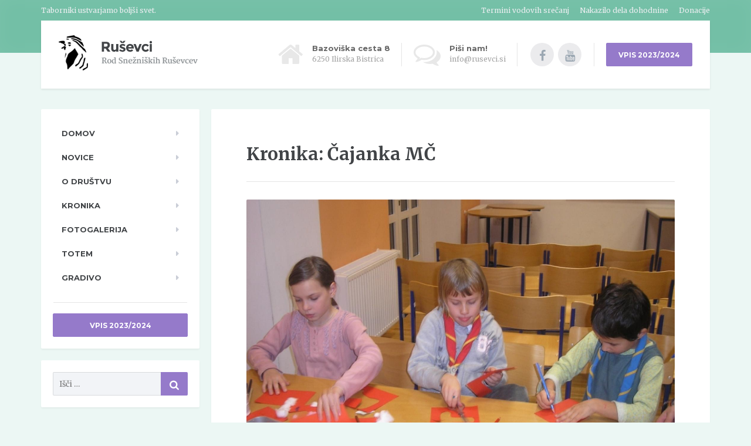

--- FILE ---
content_type: text/html; charset=UTF-8
request_url: http://rusevci.si/kronika/cajanka-mc/
body_size: 42245
content:

<!DOCTYPE html>
<html lang="sl-SI">
	<head>
		<meta charset="UTF-8" />
		<meta name="viewport" content="width=device-width, initial-scale=1.0" />
		<link rel="pingback" href="http://rusevci.si/xmlrpc.php" />

		<title>Čajanka MČ &#8211; Ruševci</title>
<meta name='robots' content='max-image-preview:large' />
<link rel='dns-prefetch' href='//fonts.googleapis.com' />
<link rel="alternate" type="application/rss+xml" title="Ruševci &raquo; Vir" href="http://rusevci.si/feed/" />
<link rel="alternate" type="application/rss+xml" title="Ruševci &raquo; Vir komentarjev" href="http://rusevci.si/comments/feed/" />
<script type="text/javascript">
window._wpemojiSettings = {"baseUrl":"https:\/\/s.w.org\/images\/core\/emoji\/14.0.0\/72x72\/","ext":".png","svgUrl":"https:\/\/s.w.org\/images\/core\/emoji\/14.0.0\/svg\/","svgExt":".svg","source":{"concatemoji":"http:\/\/rusevci.si\/wp-includes\/js\/wp-emoji-release.min.js?ver=6.3.7"}};
/*! This file is auto-generated */
!function(i,n){var o,s,e;function c(e){try{var t={supportTests:e,timestamp:(new Date).valueOf()};sessionStorage.setItem(o,JSON.stringify(t))}catch(e){}}function p(e,t,n){e.clearRect(0,0,e.canvas.width,e.canvas.height),e.fillText(t,0,0);var t=new Uint32Array(e.getImageData(0,0,e.canvas.width,e.canvas.height).data),r=(e.clearRect(0,0,e.canvas.width,e.canvas.height),e.fillText(n,0,0),new Uint32Array(e.getImageData(0,0,e.canvas.width,e.canvas.height).data));return t.every(function(e,t){return e===r[t]})}function u(e,t,n){switch(t){case"flag":return n(e,"\ud83c\udff3\ufe0f\u200d\u26a7\ufe0f","\ud83c\udff3\ufe0f\u200b\u26a7\ufe0f")?!1:!n(e,"\ud83c\uddfa\ud83c\uddf3","\ud83c\uddfa\u200b\ud83c\uddf3")&&!n(e,"\ud83c\udff4\udb40\udc67\udb40\udc62\udb40\udc65\udb40\udc6e\udb40\udc67\udb40\udc7f","\ud83c\udff4\u200b\udb40\udc67\u200b\udb40\udc62\u200b\udb40\udc65\u200b\udb40\udc6e\u200b\udb40\udc67\u200b\udb40\udc7f");case"emoji":return!n(e,"\ud83e\udef1\ud83c\udffb\u200d\ud83e\udef2\ud83c\udfff","\ud83e\udef1\ud83c\udffb\u200b\ud83e\udef2\ud83c\udfff")}return!1}function f(e,t,n){var r="undefined"!=typeof WorkerGlobalScope&&self instanceof WorkerGlobalScope?new OffscreenCanvas(300,150):i.createElement("canvas"),a=r.getContext("2d",{willReadFrequently:!0}),o=(a.textBaseline="top",a.font="600 32px Arial",{});return e.forEach(function(e){o[e]=t(a,e,n)}),o}function t(e){var t=i.createElement("script");t.src=e,t.defer=!0,i.head.appendChild(t)}"undefined"!=typeof Promise&&(o="wpEmojiSettingsSupports",s=["flag","emoji"],n.supports={everything:!0,everythingExceptFlag:!0},e=new Promise(function(e){i.addEventListener("DOMContentLoaded",e,{once:!0})}),new Promise(function(t){var n=function(){try{var e=JSON.parse(sessionStorage.getItem(o));if("object"==typeof e&&"number"==typeof e.timestamp&&(new Date).valueOf()<e.timestamp+604800&&"object"==typeof e.supportTests)return e.supportTests}catch(e){}return null}();if(!n){if("undefined"!=typeof Worker&&"undefined"!=typeof OffscreenCanvas&&"undefined"!=typeof URL&&URL.createObjectURL&&"undefined"!=typeof Blob)try{var e="postMessage("+f.toString()+"("+[JSON.stringify(s),u.toString(),p.toString()].join(",")+"));",r=new Blob([e],{type:"text/javascript"}),a=new Worker(URL.createObjectURL(r),{name:"wpTestEmojiSupports"});return void(a.onmessage=function(e){c(n=e.data),a.terminate(),t(n)})}catch(e){}c(n=f(s,u,p))}t(n)}).then(function(e){for(var t in e)n.supports[t]=e[t],n.supports.everything=n.supports.everything&&n.supports[t],"flag"!==t&&(n.supports.everythingExceptFlag=n.supports.everythingExceptFlag&&n.supports[t]);n.supports.everythingExceptFlag=n.supports.everythingExceptFlag&&!n.supports.flag,n.DOMReady=!1,n.readyCallback=function(){n.DOMReady=!0}}).then(function(){return e}).then(function(){var e;n.supports.everything||(n.readyCallback(),(e=n.source||{}).concatemoji?t(e.concatemoji):e.wpemoji&&e.twemoji&&(t(e.twemoji),t(e.wpemoji)))}))}((window,document),window._wpemojiSettings);
</script>
<style type="text/css">
img.wp-smiley,
img.emoji {
	display: inline !important;
	border: none !important;
	box-shadow: none !important;
	height: 1em !important;
	width: 1em !important;
	margin: 0 0.07em !important;
	vertical-align: -0.1em !important;
	background: none !important;
	padding: 0 !important;
}
</style>
	<link rel='stylesheet' id='wp-block-library-css' href='http://rusevci.si/wp-includes/css/dist/block-library/style.min.css?ver=6.3.7' type='text/css' media='all' />
<style id='classic-theme-styles-inline-css' type='text/css'>
/*! This file is auto-generated */
.wp-block-button__link{color:#fff;background-color:#32373c;border-radius:9999px;box-shadow:none;text-decoration:none;padding:calc(.667em + 2px) calc(1.333em + 2px);font-size:1.125em}.wp-block-file__button{background:#32373c;color:#fff;text-decoration:none}
</style>
<style id='global-styles-inline-css' type='text/css'>
body{--wp--preset--color--black: #000000;--wp--preset--color--cyan-bluish-gray: #abb8c3;--wp--preset--color--white: #ffffff;--wp--preset--color--pale-pink: #f78da7;--wp--preset--color--vivid-red: #cf2e2e;--wp--preset--color--luminous-vivid-orange: #ff6900;--wp--preset--color--luminous-vivid-amber: #fcb900;--wp--preset--color--light-green-cyan: #7bdcb5;--wp--preset--color--vivid-green-cyan: #00d084;--wp--preset--color--pale-cyan-blue: #8ed1fc;--wp--preset--color--vivid-cyan-blue: #0693e3;--wp--preset--color--vivid-purple: #9b51e0;--wp--preset--gradient--vivid-cyan-blue-to-vivid-purple: linear-gradient(135deg,rgba(6,147,227,1) 0%,rgb(155,81,224) 100%);--wp--preset--gradient--light-green-cyan-to-vivid-green-cyan: linear-gradient(135deg,rgb(122,220,180) 0%,rgb(0,208,130) 100%);--wp--preset--gradient--luminous-vivid-amber-to-luminous-vivid-orange: linear-gradient(135deg,rgba(252,185,0,1) 0%,rgba(255,105,0,1) 100%);--wp--preset--gradient--luminous-vivid-orange-to-vivid-red: linear-gradient(135deg,rgba(255,105,0,1) 0%,rgb(207,46,46) 100%);--wp--preset--gradient--very-light-gray-to-cyan-bluish-gray: linear-gradient(135deg,rgb(238,238,238) 0%,rgb(169,184,195) 100%);--wp--preset--gradient--cool-to-warm-spectrum: linear-gradient(135deg,rgb(74,234,220) 0%,rgb(151,120,209) 20%,rgb(207,42,186) 40%,rgb(238,44,130) 60%,rgb(251,105,98) 80%,rgb(254,248,76) 100%);--wp--preset--gradient--blush-light-purple: linear-gradient(135deg,rgb(255,206,236) 0%,rgb(152,150,240) 100%);--wp--preset--gradient--blush-bordeaux: linear-gradient(135deg,rgb(254,205,165) 0%,rgb(254,45,45) 50%,rgb(107,0,62) 100%);--wp--preset--gradient--luminous-dusk: linear-gradient(135deg,rgb(255,203,112) 0%,rgb(199,81,192) 50%,rgb(65,88,208) 100%);--wp--preset--gradient--pale-ocean: linear-gradient(135deg,rgb(255,245,203) 0%,rgb(182,227,212) 50%,rgb(51,167,181) 100%);--wp--preset--gradient--electric-grass: linear-gradient(135deg,rgb(202,248,128) 0%,rgb(113,206,126) 100%);--wp--preset--gradient--midnight: linear-gradient(135deg,rgb(2,3,129) 0%,rgb(40,116,252) 100%);--wp--preset--font-size--small: 13px;--wp--preset--font-size--medium: 20px;--wp--preset--font-size--large: 36px;--wp--preset--font-size--x-large: 42px;--wp--preset--spacing--20: 0.44rem;--wp--preset--spacing--30: 0.67rem;--wp--preset--spacing--40: 1rem;--wp--preset--spacing--50: 1.5rem;--wp--preset--spacing--60: 2.25rem;--wp--preset--spacing--70: 3.38rem;--wp--preset--spacing--80: 5.06rem;--wp--preset--shadow--natural: 6px 6px 9px rgba(0, 0, 0, 0.2);--wp--preset--shadow--deep: 12px 12px 50px rgba(0, 0, 0, 0.4);--wp--preset--shadow--sharp: 6px 6px 0px rgba(0, 0, 0, 0.2);--wp--preset--shadow--outlined: 6px 6px 0px -3px rgba(255, 255, 255, 1), 6px 6px rgba(0, 0, 0, 1);--wp--preset--shadow--crisp: 6px 6px 0px rgba(0, 0, 0, 1);}:where(.is-layout-flex){gap: 0.5em;}:where(.is-layout-grid){gap: 0.5em;}body .is-layout-flow > .alignleft{float: left;margin-inline-start: 0;margin-inline-end: 2em;}body .is-layout-flow > .alignright{float: right;margin-inline-start: 2em;margin-inline-end: 0;}body .is-layout-flow > .aligncenter{margin-left: auto !important;margin-right: auto !important;}body .is-layout-constrained > .alignleft{float: left;margin-inline-start: 0;margin-inline-end: 2em;}body .is-layout-constrained > .alignright{float: right;margin-inline-start: 2em;margin-inline-end: 0;}body .is-layout-constrained > .aligncenter{margin-left: auto !important;margin-right: auto !important;}body .is-layout-constrained > :where(:not(.alignleft):not(.alignright):not(.alignfull)){max-width: var(--wp--style--global--content-size);margin-left: auto !important;margin-right: auto !important;}body .is-layout-constrained > .alignwide{max-width: var(--wp--style--global--wide-size);}body .is-layout-flex{display: flex;}body .is-layout-flex{flex-wrap: wrap;align-items: center;}body .is-layout-flex > *{margin: 0;}body .is-layout-grid{display: grid;}body .is-layout-grid > *{margin: 0;}:where(.wp-block-columns.is-layout-flex){gap: 2em;}:where(.wp-block-columns.is-layout-grid){gap: 2em;}:where(.wp-block-post-template.is-layout-flex){gap: 1.25em;}:where(.wp-block-post-template.is-layout-grid){gap: 1.25em;}.has-black-color{color: var(--wp--preset--color--black) !important;}.has-cyan-bluish-gray-color{color: var(--wp--preset--color--cyan-bluish-gray) !important;}.has-white-color{color: var(--wp--preset--color--white) !important;}.has-pale-pink-color{color: var(--wp--preset--color--pale-pink) !important;}.has-vivid-red-color{color: var(--wp--preset--color--vivid-red) !important;}.has-luminous-vivid-orange-color{color: var(--wp--preset--color--luminous-vivid-orange) !important;}.has-luminous-vivid-amber-color{color: var(--wp--preset--color--luminous-vivid-amber) !important;}.has-light-green-cyan-color{color: var(--wp--preset--color--light-green-cyan) !important;}.has-vivid-green-cyan-color{color: var(--wp--preset--color--vivid-green-cyan) !important;}.has-pale-cyan-blue-color{color: var(--wp--preset--color--pale-cyan-blue) !important;}.has-vivid-cyan-blue-color{color: var(--wp--preset--color--vivid-cyan-blue) !important;}.has-vivid-purple-color{color: var(--wp--preset--color--vivid-purple) !important;}.has-black-background-color{background-color: var(--wp--preset--color--black) !important;}.has-cyan-bluish-gray-background-color{background-color: var(--wp--preset--color--cyan-bluish-gray) !important;}.has-white-background-color{background-color: var(--wp--preset--color--white) !important;}.has-pale-pink-background-color{background-color: var(--wp--preset--color--pale-pink) !important;}.has-vivid-red-background-color{background-color: var(--wp--preset--color--vivid-red) !important;}.has-luminous-vivid-orange-background-color{background-color: var(--wp--preset--color--luminous-vivid-orange) !important;}.has-luminous-vivid-amber-background-color{background-color: var(--wp--preset--color--luminous-vivid-amber) !important;}.has-light-green-cyan-background-color{background-color: var(--wp--preset--color--light-green-cyan) !important;}.has-vivid-green-cyan-background-color{background-color: var(--wp--preset--color--vivid-green-cyan) !important;}.has-pale-cyan-blue-background-color{background-color: var(--wp--preset--color--pale-cyan-blue) !important;}.has-vivid-cyan-blue-background-color{background-color: var(--wp--preset--color--vivid-cyan-blue) !important;}.has-vivid-purple-background-color{background-color: var(--wp--preset--color--vivid-purple) !important;}.has-black-border-color{border-color: var(--wp--preset--color--black) !important;}.has-cyan-bluish-gray-border-color{border-color: var(--wp--preset--color--cyan-bluish-gray) !important;}.has-white-border-color{border-color: var(--wp--preset--color--white) !important;}.has-pale-pink-border-color{border-color: var(--wp--preset--color--pale-pink) !important;}.has-vivid-red-border-color{border-color: var(--wp--preset--color--vivid-red) !important;}.has-luminous-vivid-orange-border-color{border-color: var(--wp--preset--color--luminous-vivid-orange) !important;}.has-luminous-vivid-amber-border-color{border-color: var(--wp--preset--color--luminous-vivid-amber) !important;}.has-light-green-cyan-border-color{border-color: var(--wp--preset--color--light-green-cyan) !important;}.has-vivid-green-cyan-border-color{border-color: var(--wp--preset--color--vivid-green-cyan) !important;}.has-pale-cyan-blue-border-color{border-color: var(--wp--preset--color--pale-cyan-blue) !important;}.has-vivid-cyan-blue-border-color{border-color: var(--wp--preset--color--vivid-cyan-blue) !important;}.has-vivid-purple-border-color{border-color: var(--wp--preset--color--vivid-purple) !important;}.has-vivid-cyan-blue-to-vivid-purple-gradient-background{background: var(--wp--preset--gradient--vivid-cyan-blue-to-vivid-purple) !important;}.has-light-green-cyan-to-vivid-green-cyan-gradient-background{background: var(--wp--preset--gradient--light-green-cyan-to-vivid-green-cyan) !important;}.has-luminous-vivid-amber-to-luminous-vivid-orange-gradient-background{background: var(--wp--preset--gradient--luminous-vivid-amber-to-luminous-vivid-orange) !important;}.has-luminous-vivid-orange-to-vivid-red-gradient-background{background: var(--wp--preset--gradient--luminous-vivid-orange-to-vivid-red) !important;}.has-very-light-gray-to-cyan-bluish-gray-gradient-background{background: var(--wp--preset--gradient--very-light-gray-to-cyan-bluish-gray) !important;}.has-cool-to-warm-spectrum-gradient-background{background: var(--wp--preset--gradient--cool-to-warm-spectrum) !important;}.has-blush-light-purple-gradient-background{background: var(--wp--preset--gradient--blush-light-purple) !important;}.has-blush-bordeaux-gradient-background{background: var(--wp--preset--gradient--blush-bordeaux) !important;}.has-luminous-dusk-gradient-background{background: var(--wp--preset--gradient--luminous-dusk) !important;}.has-pale-ocean-gradient-background{background: var(--wp--preset--gradient--pale-ocean) !important;}.has-electric-grass-gradient-background{background: var(--wp--preset--gradient--electric-grass) !important;}.has-midnight-gradient-background{background: var(--wp--preset--gradient--midnight) !important;}.has-small-font-size{font-size: var(--wp--preset--font-size--small) !important;}.has-medium-font-size{font-size: var(--wp--preset--font-size--medium) !important;}.has-large-font-size{font-size: var(--wp--preset--font-size--large) !important;}.has-x-large-font-size{font-size: var(--wp--preset--font-size--x-large) !important;}
.wp-block-navigation a:where(:not(.wp-element-button)){color: inherit;}
:where(.wp-block-post-template.is-layout-flex){gap: 1.25em;}:where(.wp-block-post-template.is-layout-grid){gap: 1.25em;}
:where(.wp-block-columns.is-layout-flex){gap: 2em;}:where(.wp-block-columns.is-layout-grid){gap: 2em;}
.wp-block-pullquote{font-size: 1.5em;line-height: 1.6;}
</style>
<link rel='stylesheet' id='parent-style-css' href='http://rusevci.si/wp-content/themes/mentalpress/style.css?ver=6.3.7' type='text/css' media='all' />
<link rel='stylesheet' id='mentalpress-main-css' href='http://rusevci.si/wp-content/themes/mentalpress-child/style.css?ver=0.0.0' type='text/css' media='all' />
<style id='mentalpress-main-inline-css' type='text/css'>
/* WP Customizer start */
.icon-box__title { color: #666666; }
.icon-box__subtitle, .widget-icon-box .icon-box, .textwidget { color: #a3a3a3; }
.widget-icon-box .icon-box .fa { color: #e8e8e8; }
.top__background, .top-navigation .sub-menu > li > a { background-color: #73bfa6; }
.top-navigation .sub-menu > li > a { border-bottom-color: #8dd9c0; }
.top, .top-navigation a, .top-navigation > .menu-item-has-children > a::after { color: #edeff2; }
.header { background-color: #ffffff; }
.header .menu > li > a, .header .menu > li > a:hover { color: #414447; }
.header .menu > .current-menu-item > a::before, .header .menu > li:hover > a::before { background-color: #414447; }
@media (min-width: 992px) { .header .menu .sub-menu > li { background-color: #73bfa6; } }
@media (min-width: 992px) { .header .menu .sub-menu > li > a, .header .menu .sub-menu > li > .sub-menu { border-color: #66b299; } }
@media (min-width: 992px) { .header .menu .sub-menu > li > a:hover { background-color: #66b299; } }
@media (min-width: 992px) { .header .menu .sub-menu > li > a, .header .menu .sub-menu > li > a:hover { color: #ffffff; } }
@media (max-width: 992px) { .header .menu .sub-menu > li > a { color: #919699; } }
.main-navigation__container, .main-navigation .sub-menu { background-color: #ffffff; }
.main-navigation > li > a { color: #414447; }
.main-navigation > li > a:hover { color: #414447; }
.main-navigation .current_page_item > a, .main-navigation > li:hover > a { background-color: #edeff2; }
@media (min-width: 992px) { .main-navigation .sub-menu > li > a, .main-navigation .sub-menu .current_page_item > a { background-color: #73bfa6; } }
@media (min-width: 992px) { .main-navigation .sub-menu > li > a { border-color: #73bfa6; } }
@media (min-width: 992px) { .main-navigation .sub-menu > li > a:hover { background-color: #66b299; } }
.main-navigation .sub-menu > li > .sub-menu, .main-navigation .sub-menu > li > a { border-color: #66b299; }
@media (min-width: 992px) { .main-navigation .sub-menu > li > a, .main-navigation .sub-menu > li > a:hover { color: #ffffff; } }
@media (max-width: 992px) { .main-navigation .sub-menu > li > a { color: #9ba7b2; } }
@media (max-width: 992px) { .main-navigation .sub-menu > li > a:hover { color: #414447; } }
body, .textwidget { color: #454545; }
.btn-primary, .btn-primary:focus, .widget_search .search-submit, .widget_search .search-submit:focus, body.woocommerce-page .widget_shopping_cart_content .buttons .checkout, body.woocommerce-page .widget_product_search .search-field + input, body.woocommerce-page button.button.alt, body.woocommerce-page #review_form #respond input#submit, body.woocommerce-page .woocommerce-info a.button, body.woocommerce-page .woocommerce-message a.button, body.woocommerce-page .woocommerce-error a.button, .woocommerce-cart .wc-proceed-to-checkout a.checkout-button, body.woocommerce-page #payment #place_order, .woocommerce button.button.alt:disabled, .woocommerce button.button.alt:disabled:hover, .woocommerce button.button.alt:disabled[disabled], .woocommerce button.button.alt:disabled[disabled]:hover, .header .menu .featured-link, .navbar-toggle { background-color: #957aca; }
.btn-primary, .btn-primary:focus, body.woocommerce-page .widget_shopping_cart_content .buttons .checkout { border-color: #957aca; }
.btn-primary:hover, .widget_search .search-submit:hover, body.woocommerce-page .widget_shopping_cart_content .buttons .checkout:hover, body.woocommerce-page .widget_product_search .search-field + input:hover, body.woocommerce-page .widget_product_search .search-field + input:focus, body.woocommerce-page button.button.alt:hover, body.woocommerce-page #review_form #respond input#submit:hover, body.woocommerce-page .woocommerce-info a.button:hover, body.woocommerce-page .woocommerce-message a.button:hover, body.woocommerce-page .woocommerce-error a.button:hover, .woocommerce-cart .wc-proceed-to-checkout a.checkout-button:hover, body.woocommerce-page #payment #place_order:hover, .header .menu .featured-link > a:hover, .navbar-toggle:hover { background-color: #886dbd; }
.btn-primary:hover, body.woocommerce-page .widget_shopping_cart_content .buttons .checkout:hover { border-color: #886dbd; }
.testimonial__quote::before, .latest-post__categories a, .about-us__tag, .meta-data__categories a, .widget_calendar caption, .widget_tag_cloud a, .pagination a:hover, .pagination .current, .btn-success, .btn-success:focus, body.woocommerce-page .widget_price_filter .ui-slider .ui-slider-handle, body.woocommerce-page .widget_price_filter .ui-slider .ui-slider-range, body.woocommerce-page nav.woocommerce-pagination ul li span.current, body.woocommerce-page nav.woocommerce-pagination ul li a:hover, body.woocommerce-page div.product .woocommerce-tabs ul.tabs li.active { background-color: #73bfa6; }
blockquote, .btn-success { border-color: #73bfa6; }
.latest-post__categories a:hover, .about-us__tag:hover, .meta-data__categories a:hover, .widget_tag_cloud a:hover, .btn-success:hover { background-color: #66b299; }
.btn-success:hover { border-color: #66b299; }
body.woocommerce-page ul.products li.product a:hover img, .woocommerce ul.products li.product a:hover img, body.woocommerce-page .star-rating, .woocommerce .star-rating, body.woocommerce-page p.stars a { color: #73bfa6; }
a { color: #1fa7da; }
a:hover { color: #129acd; }
.btn-danger, .btn-danger:focus { background-color: #fd7062; }
.btn-danger:hover { background-color: #f06355; }
.btn-danger, .btn-danger:focus { border-color: #fd7062; }
.btn-danger:hover { border-color: #f06355; }
.footer { background-color: #ffffff; }
.footer-top__headings { color: #333333; }
.footer { color: #919699; }
.footer a { color: #1fa7da; }
.footer a:hover { color: #129acd; }
/* WP Customizer end */
/* User custom CSS start */
/* enter here your custom CSS styles */

.photonic-panel {
  margin-top: 30px !important;
}

.photonicModal.photonic-panel {
  border-radius: 10px !important;
}

a.photonicModalClose {
  position: fixed !important;
  top: 30px !important;
  right: 60px !important;
  color: #000000 !important;
  background: rgba(255, 255, 255, .9) !important;
  border-radius: 50% !important;
}

.photonic-google-stream img {
  width: 100% !important;
}

.photonic-title {
    font-size: 14px !important;
    padding: 8px 8px !important;
    line-height: 1.2;
}

.btn-featured-page {
  font-weight: bold;
}

/* User custom CSS end */

</style>
<link rel='stylesheet' id='google-fonts-css' href='//fonts.googleapis.com/css?family=Merriweather%3A400%2C700%7CMontserrat%3A400%2C700&#038;subset=latin%2Clatin-ext' type='text/css' media='all' />
<link rel='stylesheet' id='slb_core-css' href='http://rusevci.si/wp-content/plugins/simple-lightbox/client/css/app.css?ver=2.9.3' type='text/css' media='all' />
<link rel='stylesheet' id='font-awesome-css' href='http://rusevci.si/wp-content/plugins/proteuswidgets/bower_components/fontawesome/css/font-awesome.min.css?ver=6.3.7' type='text/css' media='all' />
<link rel='stylesheet' id='pw-style-css' href='http://rusevci.si/wp-content/plugins/proteuswidgets/main.css?ver=1.0.7' type='text/css' media='all' />
<script type='text/javascript' src='http://rusevci.si/wp-content/themes/mentalpress/assets/js/modernizr.custom.24530.js' id='mentalpress-modernizr-js'></script>
<script type='text/javascript' src='http://rusevci.si/wp-content/themes/mentalpress/bower_components/picturefill/dist/picturefill.min.js?ver=1.2.0' id='mentalpress-picturefill-js'></script>
<script type='text/javascript' src='http://rusevci.si/wp-includes/js/jquery/jquery.min.js?ver=3.7.0' id='jquery-core-js'></script>
<script type='text/javascript' src='http://rusevci.si/wp-includes/js/jquery/jquery-migrate.min.js?ver=3.4.1' id='jquery-migrate-js'></script>
<script type='text/javascript' src='http://rusevci.si/wp-includes/js/underscore.min.js?ver=1.13.4' id='underscore-js'></script>
<script type='text/javascript' id='pw-script-js-extra'>
/* <![CDATA[ */
var PWVars = {"pathToPlugin":"http:\/\/rusevci.si\/wp-content\/plugins\/proteuswidgets\/"};
/* ]]> */
</script>
<script type='text/javascript' src='http://rusevci.si/wp-content/plugins/proteuswidgets/assets/js/main.min.js?ver=1.0.7' id='pw-script-js'></script>
<link rel="https://api.w.org/" href="http://rusevci.si/wp-json/" /><link rel="EditURI" type="application/rsd+xml" title="RSD" href="http://rusevci.si/xmlrpc.php?rsd" />
<meta name="generator" content="WordPress 6.3.7" />
<link rel="canonical" href="http://rusevci.si/kronika/cajanka-mc/" />
<link rel='shortlink' href='http://rusevci.si/?p=2584' />
<link rel="alternate" type="application/json+oembed" href="http://rusevci.si/wp-json/oembed/1.0/embed?url=http%3A%2F%2Frusevci.si%2Fkronika%2Fcajanka-mc%2F" />
<link rel="alternate" type="text/xml+oembed" href="http://rusevci.si/wp-json/oembed/1.0/embed?url=http%3A%2F%2Frusevci.si%2Fkronika%2Fcajanka-mc%2F&#038;format=xml" />
	<link rel="preconnect" href="https://fonts.googleapis.com">
	<link rel="preconnect" href="https://fonts.gstatic.com">
				<link rel="shortcut icon" href="http://rusevci.si/wp-content/uploads/2015/02/rusevci_favicon.png">
		<style type="text/css" id="custom-background-css">
body.custom-background { background-color: #ecf7f4; }
</style>
		<style id="egf-frontend-styles" type="text/css">
		.btn, .main-navigation__container, .main-title__primary, .jumbotron-content__title {} p {} h1 {} h2 {} h3 {} h4 {} h5 {} h6 {} 	</style>
		</head>

	<body class="kronika-template-default single single-kronika postid-2584 custom-background">

	<div class="top">
			<div class="top__background"></div>
			<div class="container">
			<!-- Top Tagline from WordPress -->
			<div class="top__tagline">
				Taborniki ustvarjamo boljši svet.			</div>
			<!-- Top Menu -->
			<nav class="top__menu">
				<ul id="menu-top-menu" class="top-navigation"><li id="menu-item-2205" class="menu-item menu-item-type-post_type menu-item-object-page menu-item-2205"><a href="http://rusevci.si/termini-vodovih-srecanj/">Termini vodovih srečanj</a></li>
<li id="menu-item-2204" class="menu-item menu-item-type-post_type menu-item-object-page menu-item-2204"><a href="http://rusevci.si/nakazilo-dela-dohodnine/">Nakazilo dela dohodnine</a></li>
<li id="menu-item-2203" class="menu-item menu-item-type-post_type menu-item-object-page menu-item-2203"><a href="http://rusevci.si/donacije/">Donacije</a></li>
</ul>			</nav>
		</div>
	</div>

	<div class="container">
		<header class="header">
			<!-- Logo -->
			<div class="logo">
				<a href="http://rusevci.si">
											<img src="http://rusevci.si/wp-content/uploads/2015/02/rusevci_logo.png" alt="Ruševci" srcset="http://rusevci.si/wp-content/uploads/2015/02/rusevci_logo.png" class="img-responsive"  />
									</a>
			</div>

							<a href="#main-navigation" class="navbar-toggle">
					<span class="navbar-toggle__text">MENI</span>
					<span class="navbar-toggle__icon-bar">
						<span class="icon-bar"></span>
						<span class="icon-bar"></span>
						<span class="icon-bar"></span>
					</span>
				</a>
						<!-- Header Widgets -->
			<div class="header-widgets">
				<div class="widget  header-widgets__widget  widget-icon-box">

		<div class="icon-box">

		<i class="fa  fa-home  fa-3x"></i>
		<div class="icon-box__text">
			<h4 class="icon-box__title">Bazoviška cesta 8</h4>
			<span class="icon-box__subtitle">6250 Ilirska Bistrica</span>
		</div>

		</div>

</div><div class="widget  header-widgets__widget  widget-icon-box">

		<a class="icon-box" href="mailto:info@rusevci.si" target="_self">

		<i class="fa  fa-comments-o  fa-3x"></i>
		<div class="icon-box__text">
			<h4 class="icon-box__title">Piši nam!</h4>
			<span class="icon-box__subtitle">info@rusevci.si</span>
		</div>

		</a>

</div><div class="widget  header-widgets__widget  widget-social-icons">

		<a class="social-icons__link" href="https://www.facebook.com/rusevc" target="_self"><i class="fa  fa-facebook"></i></a>
		<a class="social-icons__link" href="https://www.youtube.com/user/rusevc" target="_self"><i class="fa  fa-youtube"></i></a>

</div><div class="widget  header-widgets__widget  widget_text">			<div class="textwidget"><a class="btn  btn-primary" href="http://www.ferbit.net/mobilno/Rusevci/ActivitySignUpNewYear.jsp?activity_id=17?" target="_self" rel="noopener">VPIS 2023/2024</a>
</div>
		</div>			</div>
		</header>
	</div>
	<div class="container">
		<div class="row">
			<div class="col-xs-12  col-md-9 col-md-push-3" role="main">
				<div class="content-container">
					
<div class="main-title">
			<h2 class="main-title__primary">Kronika: Čajanka MČ</h2>	
	</div>

					
					<article class="post-inner clearfix post-2584 kronika type-kronika status-publish has-post-thumbnail hentry category-mc vodjeakcij-neznani kronika_leto-71">
													<img width="1440" height="800" src="http://rusevci.si/wp-content/uploads/2015/09/cajanka.jpg" class="img-responsive wp-post-image" alt="" decoding="async" fetchpriority="high" srcset="http://rusevci.si/wp-content/uploads/2015/09/cajanka.jpg 1440w, http://rusevci.si/wp-content/uploads/2015/09/cajanka-300x167.jpg 300w, http://rusevci.si/wp-content/uploads/2015/09/cajanka-1024x569.jpg 1024w" sizes="(max-width: 1440px) 100vw, 1440px" />												<div class="meta-data">
							
<time datetime=20091224><span class="datum_info">Datum akcije </span>
24. 12. 2009 
</time> 

															<span class="meta-data__categories">
									<a href="http://rusevci.si/category/mc/" rel="category tag" class="mc">MČ</a> 								</span>
													</div>
												<div class="hentry__content">
							<p>V četrtek, 24. decembra se je ob 17h pred gimnazijo zbralo 18 MČ.jev ter njihove vodnice. MČke smo razdelile v 4 skupine, tako da je vsaka skupina šla na eno izmed delavnic (2 delavnice ročnih del, igranje in kuharska delavnica). Približno na vsakih 15min so skupine menjale delavnico. Na koncu so nam starejše GGjke pripravile gledališko igrico z naslovom »Drugačen«. Za taprav zaključek Čajanke pa je poskrbel čisto tapravi dedek Mraz, ki je otrokom prinesel bonbone. Da so si jih zaslužili pa so mu morali zapeti kakšno pesmico. Na čajanki so se imeli vsi lepo, pohvale gredo vodu od Tjaše za lepo igrico, dedku mrazu in Vsem ki so pomagali pri izvedbi dober =)</p>
						</div>

					
<div class="kronika-meta-data">

<p class="udelezenci">Število udeležencev: 15</p>

<p class="vodja">Vodja akcije:
<a href="http://rusevci.si/vodjeakcij/neznani/" rel="tag">Neznani</a></p>


</div>

						
						



						<!-- Multi Page in One Post -->
																	</article>

					
				</div>
							</div>

						<div class="col-xs-12  col-md-3  col-md-pull-9">
				<div class="sidebar">
					
	<nav id="main-navigation" class="main-navigation__container">

		<div class="main-navigation__title">
			NAVIGATION		</div>

		<ul id="menu-glavni-menu" class="main-navigation"><li id="menu-item-15" class="menu-item menu-item-type-post_type menu-item-object-page menu-item-home menu-item-15"><a href="http://rusevci.si/">Domov</a></li>
<li id="menu-item-14" class="menu-item menu-item-type-post_type menu-item-object-page current_page_parent menu-item-14"><a href="http://rusevci.si/novice/">Novice</a></li>
<li id="menu-item-1846" class="menu-item menu-item-type-post_type menu-item-object-page menu-item-has-children menu-item-1846"><a href="http://rusevci.si/kratka-predstavitev-rodu/">O društvu</a>
<ul class="sub-menu">
	<li id="menu-item-1876" class="menu-item menu-item-type-post_type menu-item-object-page menu-item-has-children menu-item-1876"><a href="http://rusevci.si/kratka-predstavitev-rodu/">O društvu</a>
	<ul class="sub-menu">
		<li id="menu-item-1881" class="menu-item menu-item-type-post_type menu-item-object-page menu-item-1881"><a href="http://rusevci.si/osnovni-podatki/">Osnovni podatki</a></li>
		<li id="menu-item-1968" class="menu-item menu-item-type-post_type menu-item-object-page menu-item-1968"><a href="http://rusevci.si/clanstvo/">Članstvo</a></li>
		<li id="menu-item-1971" class="menu-item menu-item-type-post_type menu-item-object-page menu-item-1971"><a href="http://rusevci.si/obcni-zbor/">Občni zbor</a></li>
		<li id="menu-item-1967" class="menu-item menu-item-type-post_type menu-item-object-page menu-item-1967"><a href="http://rusevci.si/clanarina/">Članarina</a></li>
		<li id="menu-item-1970" class="menu-item menu-item-type-post_type menu-item-object-page menu-item-1970"><a href="http://rusevci.si/donacije/">Donacije</a></li>
	</ul>
</li>
	<li id="menu-item-1962" class="menu-item menu-item-type-post_type menu-item-object-page menu-item-has-children menu-item-1962"><a href="http://rusevci.si/novi-taborniki/">Novi člani / starši</a>
	<ul class="sub-menu">
		<li id="menu-item-1975" class="menu-item menu-item-type-post_type menu-item-object-page menu-item-1975"><a href="http://rusevci.si/informacije-za-starse/">Informacije za starše</a></li>
		<li id="menu-item-1977" class="menu-item menu-item-type-post_type menu-item-object-page menu-item-1977"><a href="http://rusevci.si/pridruzi-se-nam/">Pridruži se nam</a></li>
		<li id="menu-item-1978" class="menu-item menu-item-type-post_type menu-item-object-page menu-item-1978"><a href="http://rusevci.si/termini-vodovih-srecanj/">Termini vodovih srečanj</a></li>
		<li id="menu-item-1974" class="menu-item menu-item-type-post_type menu-item-object-page menu-item-1974"><a href="http://rusevci.si/clanarina/">Članarina</a></li>
	</ul>
</li>
	<li id="menu-item-1960" class="menu-item menu-item-type-post_type menu-item-object-page menu-item-has-children menu-item-1960"><a href="http://rusevci.si/aktivnosti/">Aktivnosti</a>
	<ul class="sub-menu">
		<li id="menu-item-1983" class="menu-item menu-item-type-post_type menu-item-object-page menu-item-1983"><a href="http://rusevci.si/orientacijska-tekmovanja/">Orientacijska tekmovanja</a></li>
		<li id="menu-item-1984" class="menu-item menu-item-type-post_type menu-item-object-page menu-item-1984"><a href="http://rusevci.si/taborjenje/">Taborjenje</a></li>
		<li id="menu-item-1985" class="menu-item menu-item-type-post_type menu-item-object-page menu-item-1985"><a href="http://rusevci.si/vodova-srecanja-izleti/">Vodova srečanja, izleti</a></li>
	</ul>
</li>
	<li id="menu-item-1961" class="menu-item menu-item-type-post_type menu-item-object-page menu-item-has-children menu-item-1961"><a href="http://rusevci.si/kratka-predstavitev-rodu/">Rod</a>
	<ul class="sub-menu">
		<li id="menu-item-1988" class="menu-item menu-item-type-post_type menu-item-object-page menu-item-1988"><a href="http://rusevci.si/zgodovina-rodu/">Zgodovina rodu</a></li>
		<li id="menu-item-1855" class="menu-item menu-item-type-post_type menu-item-object-page menu-item-1855"><a href="http://rusevci.si/taborniska-koca-v-crnem-dolu/">Taborniška koča v Črnem dolu</a></li>
		<li id="menu-item-1987" class="menu-item menu-item-type-post_type menu-item-object-page menu-item-1987"><a href="http://rusevci.si/kaj-so-povedali-o-nas/">Kaj so povedali o nas</a></li>
	</ul>
</li>
	<li id="menu-item-1963" class="menu-item menu-item-type-post_type menu-item-object-page menu-item-has-children menu-item-1963"><a href="http://rusevci.si/rusevci/">Ruševci</a>
	<ul class="sub-menu">
		<li id="menu-item-1990" class="menu-item menu-item-type-post_type menu-item-object-page menu-item-1990"><a href="http://rusevci.si/kategorije/">Kategorije</a></li>
		<li id="menu-item-1996" class="menu-item menu-item-type-post_type menu-item-object-page menu-item-1996"><a href="http://rusevci.si/rusevc/">Ruševc</a></li>
		<li id="menu-item-3195" class="menu-item menu-item-type-post_type menu-item-object-page menu-item-3195"><a href="http://rusevci.si/termini-vodovih-srecanj/">Vodniki</a></li>
		<li id="menu-item-1991" class="menu-item menu-item-type-post_type menu-item-object-page menu-item-1991"><a href="http://rusevci.si/rodova-uprava/">Rodova uprava</a></li>
	</ul>
</li>
	<li id="menu-item-1964" class="menu-item menu-item-type-post_type menu-item-object-page menu-item-has-children menu-item-1964"><a href="http://rusevci.si/tabornistvo/">Taborništvo</a>
	<ul class="sub-menu">
		<li id="menu-item-1997" class="menu-item menu-item-type-post_type menu-item-object-page menu-item-1997"><a href="http://rusevci.si/prisega-in-zakon/">Prisega in zakon</a></li>
	</ul>
</li>
</ul>
</li>
<li id="menu-item-2049" class="menu-item menu-item-type-custom menu-item-object-custom menu-item-has-children menu-item-2049"><a href="http://rusevci.si/kronika">Kronika</a>
<ul class="sub-menu">
	<li id="menu-item-2596" class="menu-item menu-item-type-custom menu-item-object-custom menu-item-2596"><a href="http://rusevci.si/kronika/?kronika_leto=2025">2025</a></li>
	<li id="menu-item-4761" class="menu-item menu-item-type-taxonomy menu-item-object-kronika_leto menu-item-4761"><a href="http://rusevci.si/kronika_leto/2024/">2024</a></li>
	<li id="menu-item-4581" class="menu-item menu-item-type-taxonomy menu-item-object-kronika_leto menu-item-4581"><a href="http://rusevci.si/kronika_leto/2023/">2023</a></li>
	<li id="menu-item-4458" class="menu-item menu-item-type-taxonomy menu-item-object-kronika_leto menu-item-4458"><a href="http://rusevci.si/kronika_leto/2022/">2022</a></li>
	<li id="menu-item-4304" class="menu-item menu-item-type-taxonomy menu-item-object-kronika_leto menu-item-4304"><a href="http://rusevci.si/kronika_leto/2021/">2021</a></li>
	<li id="menu-item-4109" class="menu-item menu-item-type-taxonomy menu-item-object-kronika_leto menu-item-4109"><a href="http://rusevci.si/kronika_leto/2020/">2020</a></li>
	<li id="menu-item-3896" class="menu-item menu-item-type-taxonomy menu-item-object-kronika_leto menu-item-3896"><a href="http://rusevci.si/kronika_leto/2019/">2019</a></li>
	<li id="menu-item-3895" class="menu-item menu-item-type-taxonomy menu-item-object-kronika_leto menu-item-3895"><a href="http://rusevci.si/kronika_leto/2018/">2018</a></li>
	<li id="menu-item-3299" class="menu-item menu-item-type-custom menu-item-object-custom menu-item-3299"><a href="http://rusevci.si/kronika/?kronika_leto=2017">2017</a></li>
	<li id="menu-item-2984" class="menu-item menu-item-type-custom menu-item-object-custom menu-item-2984"><a href="http://rusevci.si/kronika/?kronika_leto=2016">2016</a></li>
	<li id="menu-item-2590" class="menu-item menu-item-type-custom menu-item-object-custom menu-item-2590"><a href="http://rusevci.si/kronika/?kronika_leto=2015">2015</a></li>
	<li id="menu-item-2589" class="menu-item menu-item-type-custom menu-item-object-custom menu-item-2589"><a href="http://rusevci.si/kronika/?kronika_leto=2014">2014</a></li>
	<li id="menu-item-2587" class="menu-item menu-item-type-custom menu-item-object-custom menu-item-2587"><a href="http://rusevci.si/kronika/?kronika_leto=2013">2013</a></li>
	<li id="menu-item-2591" class="menu-item menu-item-type-custom menu-item-object-custom menu-item-2591"><a href="http://rusevci.si/kronika/?kronika_leto=2012">2012</a></li>
	<li id="menu-item-2592" class="menu-item menu-item-type-custom menu-item-object-custom menu-item-2592"><a href="http://rusevci.si/kronika/?kronika_leto=2011">2011</a></li>
	<li id="menu-item-2593" class="menu-item menu-item-type-custom menu-item-object-custom menu-item-2593"><a href="http://rusevci.si/kronika/?kronika_leto=2010">2010</a></li>
	<li id="menu-item-2594" class="menu-item menu-item-type-custom menu-item-object-custom menu-item-2594"><a href="http://rusevci.si/kronika/?kronika_leto=2009">2009</a></li>
	<li id="menu-item-2595" class="menu-item menu-item-type-custom menu-item-object-custom menu-item-2595"><a href="http://rusevci.si/kronika/?kronika_leto=2008">2008</a></li>
</ul>
</li>
<li id="menu-item-1893" class="menu-item menu-item-type-post_type menu-item-object-page menu-item-1893"><a href="http://rusevci.si/fotogalerija/">Fotogalerija</a></li>
<li id="menu-item-2160" class="menu-item menu-item-type-post_type menu-item-object-page menu-item-has-children menu-item-2160"><a href="http://rusevci.si/totem/">TOTeM</a>
<ul class="sub-menu">
	<li id="menu-item-3170" class="menu-item menu-item-type-post_type menu-item-object-page menu-item-3170"><a href="http://rusevci.si/totem-sponzorji/">Sponzorji</a></li>
	<li id="menu-item-2166" class="menu-item menu-item-type-post_type menu-item-object-page menu-item-2166"><a href="http://rusevci.si/razpis-za-totem/">Razpis za TOTeM 2025</a></li>
	<li id="menu-item-2164" class="menu-item menu-item-type-post_type menu-item-object-page menu-item-2164"><a href="http://rusevci.si/totem-pravila-tekmovanja/">Pravila tekmovanja</a></li>
	<li id="menu-item-2165" class="menu-item menu-item-type-post_type menu-item-object-page menu-item-2165"><a href="http://rusevci.si/totem-pogosta-vprasanja/">Pogosta vprašanja</a></li>
</ul>
</li>
<li id="menu-item-2911" class="menu-item menu-item-type-post_type menu-item-object-page menu-item-2911"><a href="http://rusevci.si/gradivo/">Gradivo</a></li>
</ul>			<a class="btn  btn-primary  btn-featured-page" target="_self" href="http://www.ferbit.net/mobilno/Rusevci/ActivitySignUpNewYear.jsp?activity_id=17?">
				Vpis 2023/2024			</a>
		
	</nav>

<div class="widget  widget_search">
<form role="search" method="get" class="search-form" action="http://rusevci.si/">
	<label>
		<span class="screen-reader-text">Išči …</span>
		<input type="search" class="search-field" placeholder="Išči …" value="" name="s">
	</label>
	<button type="submit" class="search-submit"><i class="fa  fa-lg  fa-search"></i></button>
</form></div>				</div>
			</div>
			
		</div>
	</div>


	<div class="footer-gradient"></div>
	<footer class="footer">
				<div class="footer-bottom">
			<div class="container">
				<div class="footer-bottom__left">
					© 1953-2023. Vse pravice pridržane.				</div>
				<div class="footer-bottom__right">
					Ruševci. <a href="http://rusevci.si/wp-admin">Prijava v administracijo.</a>				</div>
			</div>
		</div>
	</footer>

	
<script>
  (function(i,s,o,g,r,a,m){i['GoogleAnalyticsObject']=r;i[r]=i[r]||function(){
  (i[r].q=i[r].q||[]).push(arguments)},i[r].l=1*new Date();a=s.createElement(o),
  m=s.getElementsByTagName(o)[0];a.async=1;a.src=g;m.parentNode.insertBefore(a,m)
  })(window,document,'script','//www.google-analytics.com/analytics.js','ga');

  ga('create', 'UA-68161469-1', 'auto');
  ga('send', 'pageview');

</script>
<script type='text/javascript' src='http://rusevci.si/wp-content/themes/mentalpress/bower_components/requirejs/require.js' id='requirejs-js'></script>
<script type='text/javascript' src='//maps.google.com/maps/api/js?sensor=false' id='mentalpress-gmaps-js'></script>
<script type='text/javascript' id='mentalpress-main-js-extra'>
/* <![CDATA[ */
var MentalPressVars = {"pathToTheme":"http:\/\/rusevci.si\/wp-content\/themes\/mentalpress"};
/* ]]> */
</script>
<script type='text/javascript' src='http://rusevci.si/wp-content/themes/mentalpress/assets/js/main.js?ver=0.0.0' id='mentalpress-main-js'></script>
<script type="text/javascript" id="slb_context">/* <![CDATA[ */if ( !!window.jQuery ) {(function($){$(document).ready(function(){if ( !!window.SLB ) { {$.extend(SLB, {"context":["public","user_guest"]});} }})})(jQuery);}/* ]]> */</script>
	</body>
</html>